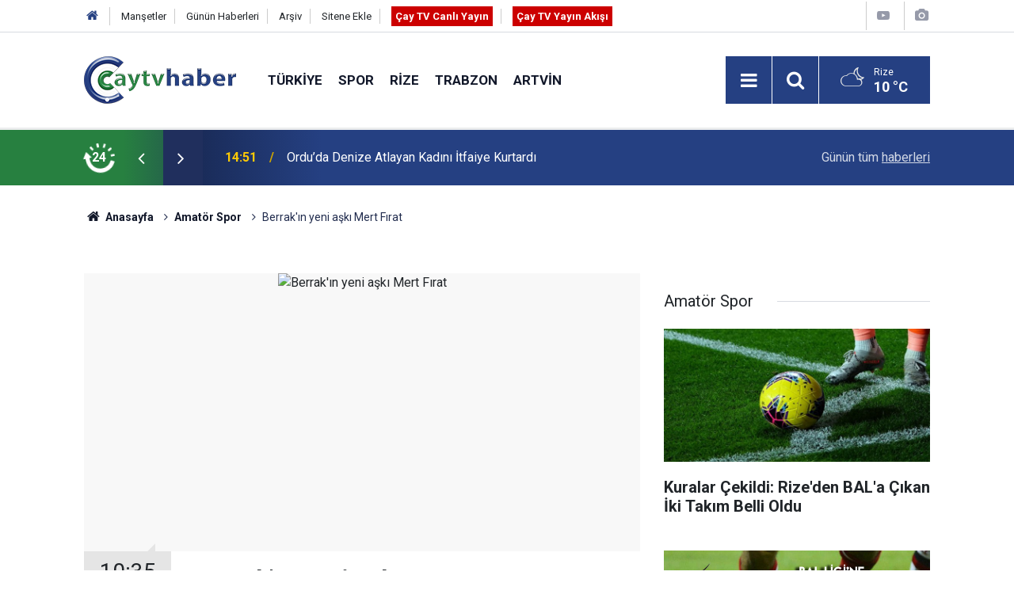

--- FILE ---
content_type: text/html; charset=UTF-8
request_url: https://www.caytvhaber.com/amator-spor/berrakin-yeni-aski-mert-firat-55h
body_size: 7984
content:
<!doctype html>
<html lang="tr">
	<head>
		<meta charset="utf-8" />
		<meta http-equiv="X-UA-Compatible" content="IE=edge" />
		<meta name="viewport" content="width=device-width, initial-scale=1" />
		<title>Berrak&#039;ın yeni aşkı Mert Fırat</title>
		<meta name="description" content="Berrak Tüzünataç meslektaşı Mert Fırat&#039;la Kaş&#039;ta aşk tatili yapıyor." />
<link rel="canonical" href="https://www.caytvhaber.com/amator-spor/berrakin-yeni-aski-mert-firat-55h" />
<link rel="amphtml" href="https://www.caytvhaber.com/service/amp/amator-spor/berrakin-yeni-aski-mert-firat-55h" />
<meta property="og:type" content="article" />
<meta property="og:site_name" content="Çay TV Haber" />
<meta property="og:url" content="https://www.caytvhaber.com/amator-spor/berrakin-yeni-aski-mert-firat-55h" />
<meta property="og:title" content="Berrak&#039;ın yeni aşkı Mert Fırat" />
<meta property="og:description" content="Berrak Tüzünataç meslektaşı Mert Fırat&#039;la Kaş&#039;ta aşk tatili yapıyor." />
<meta property="og:image" content="https://www.caytvhaber.com/d/news/126.jpg" />
<meta property="og:image:width" content="702" />
<meta property="og:image:height" content="351" />
<meta name="twitter:card" content="summary_large_image" />
<meta name="twitter:site" content="@CaytvHaber" />
<meta name="twitter:url"  content="https://www.caytvhaber.com/amator-spor/berrakin-yeni-aski-mert-firat-55h" />
<meta name="twitter:title" content="Berrak&#039;ın yeni aşkı Mert Fırat" />
<meta name="twitter:description" content="Berrak Tüzünataç meslektaşı Mert Fırat&#039;la Kaş&#039;ta aşk tatili yapıyor." />
<meta name="twitter:image" content="https://www.caytvhaber.com/d/news/126.jpg" />
		<meta name="robots" content="max-snippet:-1, max-image-preview:large, max-video-preview:-1" />
		<link rel="manifest" href="/manifest.json" />
		<link rel="icon" href="https://www.caytvhaber.com/d/assets/favicon/favicon.ico" />
		
		<meta name="generator" content="CM News 6.0" />
		
		<link rel="preconnect" href="https://fonts.googleapis.com" />
		<link rel="preconnect" href="https://fonts.gstatic.com" />
		<link rel="preconnect" href="https://www.google-analytics.com" />
		<link rel="preconnect" href="https://stats.g.doubleclick.net" />
		<link rel="preconnect" href="https://tpc.googlesyndication.com" />
		<link rel="preconnect" href="https://pagead2.googlesyndication.com" />
		
		<style type="text/css">
					</style>
		
		<!--link rel="preload" href="https://www.caytvhaber.com/d/assets/bundle/main.css" as="style" onload="this.onload=null;this.rel='stylesheet'" />
		<noscript>
			<link rel="stylesheet" href="https://www.caytvhaber.com/d/assets/bundle/main.css" />
		</noscript-->
		<link rel="stylesheet" href="https://www.caytvhaber.com/d/assets/bundle/main.css?1599571617" />
		
		<script>
			var BURL = "https://www.caytvhaber.com/";
			var DURL = "https://www.caytvhaber.com/d/";
			if ('serviceWorker' in navigator) {
				navigator.serviceWorker.register('/service-worker.js');
			}
		</script>
		<script type="text/javascript" src="https://www.caytvhaber.com/d/assets/bundle/main.js?1599571617" async></script>
		
		<script async src="https://www.googletagmanager.com/gtag/js?id=G-V26HFY8YXE"></script>
<script>
  window.dataLayer = window.dataLayer || [];
  function gtag(){dataLayer.push(arguments);}
  gtag('js', new Date());

  gtag('config', 'G-V26HFY8YXE');
</script>

<!-- Sitede yapılan ekstra CSS ayarlamaları (Silmeyiniz) Başlangıç -->
<style>
.slider-03 .item {
padding-bottom :0;
}
.slider-03 .item .text-wrapper .title {
font-size: 1.1em;
}
</style>
<!-- Sitede yapılan ekstra  CSS ayarlamaları (Silmeyiniz) Son -->
	</head>
	<body class="body-main detail">
		<header class="base-header header-01">
	
	<div class="nav-top-container d-none d-lg-block">
		<div class="container">
			<div class="row">
				<div class="col">
					<nav class="nav-top">
	<div><a href="./" title="Anasayfa"><i class="icon-home"></i></a></div>
	<div><a href="https://www.caytvhaber.com/mansetler" title="Manşetler">Manşetler</a></div>
	<div><a href="https://www.caytvhaber.com/son-haberler" title="Günün Haberleri">Günün Haberleri</a></div>
	<div><a href="https://www.caytvhaber.com/ara" title="Arşiv">Arşiv</a></div>
	<div><a href="https://www.caytvhaber.com/sitene-ekle" title="Sitene Ekle">Sitene Ekle</a></div>
	<div><a href="https://www.caytvhaber.com/cay-tv-canli-yayin" title="Çay TV Canlı Yayın" target="_blank" style="padding: 5px; background-color: #c00; color: #fff; font-weight: 700;">Çay TV Canlı Yayın</a></div>
	<div><a href="https://www.caytvhaber.com/yayin-akisi" title="Çay TV Yayın Akışı" target="_blank" style="padding: 5px; background-color: #c00; color: #fff; font-weight: 700;">Çay TV Yayın Akışı</a></div>
</nav>
				</div>
				<div class="col-auto nav-icon">
					<div>
	<a href="/web-tv" title="Web TV"><span class="icon-youtube-play"></span></a>
</div>
<div>
	<a href="/foto-galeri" title="Foto Galeri"><span class="icon-camera"></span></a>
</div>
				</div>
			</div>
		</div>
	</div>
	
	<div class="nav-main-container">
		<div class="container">
			<div class="row h-100 align-items-center flex-nowrap">
				<div class="col-10 col-xl-auto brand">
					<a href="/" rel="home" title="Çay TV Haber">
						<img class="lazy" loading="lazy" data-src="https://www.caytvhaber.com/d/assets/logo.png" alt="Çay TV Haber" width="192" height="60"/>
					</a>
				</div>
				<div class="col-xl-auto d-none d-xl-block">
					<ul class="nav-main d-flex flex-row">
													<li>
								<a href="/turkiye" title="Türkiye">Türkiye</a>
							</li>
														<li>
								<a href="/spor" title="Spor">Spor</a>
							</li>
														<li>
								<a href="/rize" title="Rize">Rize</a>
							</li>
														<li>
								<a href="/trabzon" title="Trabzon">Trabzon</a>
							</li>
														<li>
								<a href="/artvin" title="Artvin">Artvin</a>
							</li>
												</ul>
				</div>
				<div class="col-2 col-xl-auto d-flex justify-content-end ml-auto">
					<ul class="nav-tool d-flex flex-row">
						<li><button class="btn show-all-menu" aria-label="Menu"><i class="icon-menu"></i></button></li>
						<!--li class="d-none d-sm-block"><button class="btn" aria-label="Ara"><i class="icon-search"></i></button></li-->
						<li class="d-none d-sm-block">
							<a class="btn" href="/ara"><i class="icon-search"></i></a>
						</li>
													<li class="align-items-center d-none d-lg-flex weather">
								<span class="weather-icon float-left"><i class="icon-accu-38"></i></span>
																<div class="weather-info float-left">
									<div class="city">Rize										<span>10 °C</span></div>
								</div>
							</li>
											</ul>
				</div>
			</div>
		</div>
	</div>
	
	<section class="bar-last-news">
	<div class="container d-flex align-items-center">
		<div class="icon">
			<i class="icon-spin-cm-1 animate-spin"></i>
			<span>24</span>
		</div>
		<div class="items">
			<div class="owl-carousel owl-align-items-center" data-options='{
				"items": 1,
				"rewind": true,
				"autoplay": true,
				"autoplayHoverPause": true,
				"dots": false,
				"nav": true,
				"navText": "icon-angle",
				"animateOut": "slideOutUp",
				"animateIn": "slideInUp"}'
			>
									<div class="item">
						<span class="time">14:51</span>
						<a href="/karadeniz/orduda-denize-atlayan-kadini-itfaiye-kurtardi-69420h">Ordu’da Denize Atlayan Kadını İtfaiye Kurtardı</a>
					</div>
										<div class="item">
						<span class="time">14:36</span>
						<a href="/rize/desticiden-rizede-net-mesaj-mevsimlik-isciler-12-ay-calismali-takipcisi-olacagiz-69419h">Destici’den Rize’de Net Mesaj: “Mevsimlik İşçiler 12 Ay Çalışmalı, Takipçisi Olacağız”</a>
					</div>
										<div class="item">
						<span class="time">13:13</span>
						<a href="/rize/rizeden-umre-yolculari-medineye-ugurlandi-69418h">Rize’den Umre Yolcuları Medine’ye Uğurlandı</a>
					</div>
										<div class="item">
						<span class="time">11:44</span>
						<a href="/rize/rizede-uyusturucu-operasyonunda-6-supheli-tutuklandi-69417h">Rize’de Uyuşturucu Operasyonunda 6 Şüpheli Tutuklandı</a>
					</div>
										<div class="item">
						<span class="time">11:10</span>
						<a href="/rize/rize-instagram-sayfalari-rize-haber-rize-haberleri-son-dakika-rize-haberleri-58209h">Rize İnstagram sayfaları</a>
					</div>
										<div class="item">
						<span class="time">11:10</span>
						<a href="/rize/rize-haber-rize-haberleri-son-dakika-rize-haberleri-haber-53-olay-haberleri-58208h">Son Dakika Rize Haberleri</a>
					</div>
										<div class="item">
						<span class="time">10:53</span>
						<a href="/trabzon/trabzonspor-fatih-tekke-yonetiminde-cikisini-surduruyor-69406h">Trabzonspor, Fatih Tekke Yönetiminde Çıkışını Sürdürüyor</a>
					</div>
										<div class="item">
						<span class="time">10:50</span>
						<a href="/rize/anzer-bali-satisindaki-buyuk-tehlike-69405h">Anzer balı satışındaki büyük tehlike</a>
					</div>
										<div class="item">
						<span class="time">10:42</span>
						<a href="/karadeniz/vali-eldivandan-dunya-sampiyonu-turhana-tebrik-69403h">Vali Eldivan’dan Dünya Şampiyonu Turhan’a Tebrik</a>
					</div>
										<div class="item">
						<span class="time">10:25</span>
						<a href="/trabzon/trabzonda-huzun-ve-hatira-yan-yana-69402h">Trabzon'da Hüzün Ve Hatıra Yan Yana</a>
					</div>
								</div>
		</div>
		<div class="all-link">
			<a href="/son-haberler">Günün tüm <u>haberleri</u></a>
		</div>
	</div>
</section>
</header>

<section class="breadcrumbs">
	<div class="container">
		
		<ol>
			<li><a href="https://www.caytvhaber.com/"><h1><i class="icon-home"></i> Anasayfa</h1></a></li>
																		<li><a href="https://www.caytvhaber.com/amator-spor"><h2>Amatör Spor</h2></a></li>
																					<li><h3>Berrak'ın yeni aşkı Mert Fırat</h3></li>
									</ol>
	
	</div>
</section><main role="main">			<section class="banner banner-wide"><!-- Canlı Yayın Başlangıç -->
<div class="d-block d-sm-none align-items-center justify-content-center m-1 text-center text-white" style="background-color: #c00;">
<a href="https://www.caytvhaber.com/cay-tv-canli-yayin" class="blink livetv-txt" style="" target="_blank" title="Halk TV Canlı Yayın" role="button">ÇAY TV CANLI YAYIN</a>
</div>
<!-- Canlı Yayın Son --></section>
		<div class="container section-padding-gutter">	<div class="row">
	<div class="col-12 col-lg-8">
	<div class="page-content',  news-scroll" data-pages="[{&quot;id&quot;:&quot;69419&quot;,&quot;link&quot;:&quot;rize\/desticiden-rizede-net-mesaj-mevsimlik-isciler-12-ay-calismali-takipcisi-olacagiz-69419h&quot;},{&quot;id&quot;:&quot;69418&quot;,&quot;link&quot;:&quot;rize\/rizeden-umre-yolculari-medineye-ugurlandi-69418h&quot;},{&quot;id&quot;:&quot;69417&quot;,&quot;link&quot;:&quot;rize\/rizede-uyusturucu-operasyonunda-6-supheli-tutuklandi-69417h&quot;},{&quot;id&quot;:&quot;69405&quot;,&quot;link&quot;:&quot;rize\/anzer-bali-satisindaki-buyuk-tehlike-69405h&quot;},{&quot;id&quot;:&quot;69401&quot;,&quot;link&quot;:&quot;rize\/rizede-genclerin-sosyal-medya-bagimliligi-arastiriliyor-1-69401h&quot;},{&quot;id&quot;:&quot;69400&quot;,&quot;link&quot;:&quot;rize\/bunyamin-arslan-turkiyede-restoranlarin-ve-kafelerin-70inde-boyali-cay-kullaniliyor-69400h&quot;},{&quot;id&quot;:&quot;69398&quot;,&quot;link&quot;:&quot;rize\/pazarspor-uzatma-dakikalarinda-galibiyeti-kacirdi-1-1-69398h&quot;},{&quot;id&quot;:&quot;69416&quot;,&quot;link&quot;:&quot;rize\/cayelispor-lider-sebat-genclikspordan-1-puanla-dondu-69416h&quot;},{&quot;id&quot;:&quot;69415&quot;,&quot;link&quot;:&quot;spor\/rize-belediyespor-baskent-deplasmaninda-sezonun-ilk-oynayarak-galibiyetini-aldi-69415h&quot;},{&quot;id&quot;:&quot;69404&quot;,&quot;link&quot;:&quot;spor\/hasan-yavuz-bakirdan-konyaspor-maci-sonrasi-aciklama-dusun-artik-yakamizdan-69404h&quot;}]">
	<div class="post-item" id="news-'55" data-order="1" data-id="55" data-title="Berrak&#039;ın yeni aşkı Mert Fırat" data-url="https://www.caytvhaber.com/amator-spor/berrakin-yeni-aski-mert-firat-55h">
		<div class="article-detail news-detail">
			
			<div class="article-image">
									<div class="imgc image">
						<img class="lazy" loading="lazy" src="[data-uri]" data-src="https://www.caytvhaber.com/d/news/126.jpg" data-sizes="auto" data-srcset-pass="https://www.caytvhaber.com/d/news_ts/126.jpg 414w, https://www.caytvhaber.com/d/news_t/126.jpg 702w, https://www.caytvhaber.com/d/news/126.jpg 1280w" alt="Berrak&#039;ın yeni aşkı Mert Fırat"/>
					</div>
							</div>
			
			<aside class="article-side">
				<div class="position-sticky">
					<div class="content-date">
						<time class="p1" datetime="2011-08-16 10:35:00">10:35</time>
						<span class="p2">16 Ağustos 2011</span>
					</div>
					<div class="content-tools bookmark-block" data-type="1" data-twitter="CaytvHaber">
						<button class="icon-mail-alt bg" onclick="return openPopUp_520x390('/send_to_friend.php?type=1&amp;id=55');" title="Arkadaşına Gönder"></button>
						<button class="icon-print bg" onclick="return openPopUp_670x500('/print.php?type=1&amp;id=55')" title="Yazdır"></button>
						
													<button class="icon-comment bg" onclick="$.scrollTo('#comment_form_55', 600);" title="Yorum Yap"></button>
																	</div>
				</div>
			</aside>
			
			<article class="article-content">
				
				<div class="content-heading-1 pt-3">
					<h1 class="content-title">Berrak'ın yeni aşkı Mert Fırat</h1>
				</div>

				
				<div class="content-heading">
					<h2 class="content-description">Berrak Tüzünataç meslektaşı Mert Fırat'la Kaş'ta aşk tatili yapıyor.</h2>
				</div>

								
				<div class="text-content">
					<p>mert burak , Yeni bir aşka yelken açan Berrak Tüzünataç ve Mert Fırat, Kaş'ta bir gece kulübünde samimi şekilde eğlenirken görüldü</p>
<p>YENİ AŞKINI DA MESLEKTEN SEÇTİ<br>
Nejat İşler'le uzun süreli bir ilişki yaşayan, adı son olarak Ezel'deki rol arkadaşı Kenan İmirzalıoğlu'yla anılan Berrak Tüzünataç yeni sevgilisini yine meslekten seçti. Yeşilçam'ın en güzel yeni nesil oyuncularından biri olarak gösterilen Tüzünataç, önceki gece Kaş'ta bulunan 'Dejavu' adlı barda yakışıklı oyuncu Mert Fırat'la günün ilk saatlerine kadar eğlendi.</p><section class="banner banner-wide"><script async src="https://pagead2.googlesyndication.com/pagead/js/adsbygoogle.js"></script>
<!-- Anasayfa 01 -->
<ins class="adsbygoogle"
     style="display:block"
     data-ad-client="ca-pub-0657700484894855"
     data-ad-slot="2116090003"
     data-ad-format="auto"
     data-full-width-responsive="true"></ins>
<script>
     (adsbygoogle = window.adsbygoogle || []).push({});
</script></section>
<p>Habertürk</p>
<p>BARDAN BİRLİKTE AYRILDILAR GÜVEN<br>
Kıraç'ında eşlik ettiği çiftin samimi halleri barda bulunan diğer müşterilerin dikkatin en kaçmadı. Tüzünataç ve Fırat, gecenin sonundada mekândan birlikte ayrıldı . Son dönemde yıldızı iyice parlayan, genç kızların yeni gözdelerinden Mert Fırat, Kapalıçarşı dizisinde Tüzünataç'ın eski sevgilisi Nejat İşler'le birlikte kamera karşısına geçmişti.<br>
 </p>				</div>
				
								
								
								
								
								
								
							
			</article>
		</div>
		
				
				<section class="comment-block">
		<h1 class="caption"><span>HABERE</span> YORUM KAT</h1>

		<div class="comment_add clearfix">
	<form method="post" id="comment_form_55" onsubmit="return addComment(this, 1, 55);">
		<textarea name="comment_content" class="comment_content" rows="6" placeholder="YORUMUNUZ" maxlength="500"></textarea>
		<input type="hidden" name="reply" value="0" />
		<span class="reply_to"></span>
		<input type="text" name="member_name" class="member_name" placeholder="AD-SOYAD" />
		<input type="submit" name="comment_submit" class="comment_submit" value="YORUMLA" />
	</form>
			<div class="info"><b>UYARI:</b> Küfür, hakaret, rencide edici cümleler veya imalar, inançlara saldırı içeren, imla kuralları ile yazılmamış,<br /> Türkçe karakter kullanılmayan ve büyük harflerle yazılmış yorumlar onaylanmamaktadır.</div>
	</div>
		
	</section>

	<div id="fb-comments-55" class="fb-comments" data-href="https://www.caytvhaber.com/amator-spor/berrakin-yeni-aski-mert-firat-55h" data-width="100%" data-numposts="10" data-colorscheme="light"></div>
		
					<section class="banner banner-wide"><script async src="https://pagead2.googlesyndication.com/pagead/js/adsbygoogle.js"></script>
<!-- Haber Detay -> Yorum Altı -->
<ins class="adsbygoogle"
     style="display:block"
     data-ad-client="ca-pub-0657700484894855"
     data-ad-slot="6488264063"
     data-ad-format="auto"
     data-full-width-responsive="true"></ins>
<script>
     (adsbygoogle = window.adsbygoogle || []).push({});
</script></section>
				
				
			</div>
	</div>
	</div>
	<div class="col-12 col-lg-4">
		<section class="side-content news-side-list ">
			<header class="side-caption">
			<div><span>Amatör Spor </span></div>
		</header>
		<div class="row">
																<div class="col-12 mb-4 box-02">
						<div class="post-item ia">
			<a href="/amator-spor/kuralar-cekildi-rizeden-bala-cikan-iki-takim-belli-oldu-37266h">
				<div class="imgc">
					<img class="lazy" loading="lazy" data-src="https://www.caytvhaber.com/d/news/72430.jpg" alt="Kuralar Çekildi: Rize&#039;den BAL&#039;a Çıkan İki Takım Belli Oldu"/>
				</div>
				<span class="t">Kuralar Çekildi: Rize'den BAL'a Çıkan İki Takım Belli Oldu</span>
											</a>
		</div>
					</div>
					
														<div class="col-12 mb-4 box-02">
						<div class="post-item ia">
			<a href="/amator-spor/bal-liginde-rizeyi-4-takim-temsil-edecek-37150h">
				<div class="imgc">
					<img class="lazy" loading="lazy" data-src="https://www.caytvhaber.com/d/news/72231.jpg" alt="BAL Ligi&#039;nde Rize&#039;yi 4 Takım Temsil Edecek"/>
				</div>
				<span class="t">BAL Ligi'nde Rize'yi 4 Takım Temsil Edecek</span>
											</a>
		</div>
					</div>
															<div class="col-12">
									</div>
					
														<div class="col-12 mb-4 box-02">
						<div class="post-item ia">
			<a href="/amator-spor/kocapir-tufad-rize-subesi-dejenere-olmustur-36801h">
				<div class="imgc">
					<img class="lazy" loading="lazy" data-src="https://www.caytvhaber.com/d/news/71658.jpg" alt="Kocapir &#039;TÜFAD Rize Şubesi Dejenere Olmuştur&#039;"/>
				</div>
				<span class="t">Kocapir 'TÜFAD Rize Şubesi Dejenere Olmuştur'</span>
											</a>
		</div>
					</div>
					
														<div class="col-12 mb-4 box-02">
						<div class="post-item ia">
			<a href="/amator-spor/amatorden-milli-takim-kadrosuna-cagrildi-30950h">
				<div class="imgc">
					<img class="lazy" loading="lazy" data-src="https://www.caytvhaber.com/d/news/60316.jpg" alt="Amatörden milli takım kadrosuna çağrıldı"/>
				</div>
				<span class="t">Amatörden milli takım kadrosuna çağrıldı</span>
											</a>
		</div>
					</div>
															<div class="col-12">
									</div>
					
														<div class="col-12 mb-4 box-02">
						<div class="post-item ia">
			<a href="/amator-spor/rize-u-14-ligi-play-off-puan-durumu-18266h">
				<div class="imgc">
					<img class="lazy" loading="lazy" data-src="https://www.caytvhaber.com/d/news/36047.jpg" alt="Rize U 14 LİGİ PLAY-OFF PUAN DURUMU"/>
				</div>
				<span class="t">Rize U 14 LİGİ PLAY-OFF PUAN DURUMU</span>
											</a>
		</div>
					</div>
					
														<div class="col-12 mb-4 box-02">
						<div class="post-item ia">
			<a href="/amator-spor/miniminiklerde-sampiyon-caykur-rizespor-11901h">
				<div class="imgc">
					<img class="lazy" loading="lazy" data-src="https://www.caytvhaber.com/d/news/23451.jpg" alt="MİNİMİNİKLERDE ŞAMPİYON ÇAYKUR RİZESPOR"/>
				</div>
				<span class="t">MİNİMİNİKLERDE ŞAMPİYON ÇAYKUR RİZESPOR</span>
											</a>
		</div>
					</div>
															<div class="col-12">
									</div>
					
														<div class="col-12 mb-4 box-02">
						<div class="post-item ia">
			<a href="/amator-spor/rize-kalecikspor-25-yilinda-11139h">
				<div class="imgc">
					<img class="lazy" loading="lazy" data-src="https://www.caytvhaber.com/d/news/21951.jpg" alt="Rize Kalecikspor 25. yılında"/>
				</div>
				<span class="t">Rize Kalecikspor 25. yılında </span>
											</a>
		</div>
					</div>
					
														<div class="col-12 mb-4 box-02">
						<div class="post-item ia">
			<a href="/amator-spor/caykur-rizespor-a2-3-hafta-sonra-yeniden-guldu-10952h">
				<div class="imgc">
					<img class="lazy" loading="lazy" data-src="https://www.caytvhaber.com/d/news/21606.jpg" alt="Çaykur Rizespor A2, 3 hafta sonra yeniden güldü"/>
				</div>
				<span class="t">Çaykur Rizespor A2, 3 hafta sonra yeniden güldü</span>
											</a>
		</div>
					</div>
												</div>
</section>	</div>
	</div>
</div></main><footer class="base-footer footer-01">
	<div class="nav-top-container">
		<div class="container">
			<div class="row">
				<div class="col-12 col-lg-auto">
					Çay TV Haber &copy; 2011				</div>
				<div class="col-12 col-lg-auto">
					<nav class="nav-footer">

	<div><a href="/" title="Anasayfa">Anasayfa</a></div>
	<div><a href="/kunye" title="Künye">Künye</a></div>
	<div><a href="/iletisim" title="İletişim">İletişim</a></div>
	<div><a href="/reklam" title="Reklam">Reklam</a></div>
	<div><a href="/gizlilik-ilkeleri" title="Gizlilik İlkeleri">Gizlilik İlkeleri</a></div>
	<div><a href="/sitene-ekle" title="Sitene Ekle">Sitene Ekle</a></div>
	<div><a href="/yayin-akisi" title="Cay TV Yayın Akışı">Cay TV Yayın Akışı</a></div>

</nav>				</div>
				<div class="col-12 col-lg-auto">
					<div class="nav-social"><a class="facebook-bg" href="https://www.facebook.com/caytvhaberrize" rel="nofollow noopener noreferrer" target="_blank" title="Facebook ile takip et"><i class="icon-facebook"></i></a><a class="twitter-bg" href="https://twitter.com/CaytvHaber" rel="nofollow noopener noreferrer" target="_blank" title="Twitter ile takip et"><i class="icon-twitter"></i></a><a class="instagram-bg" href="https://www.instagram.com/https://www.instagram.com/caytvhaber/?hl=tr" rel="nofollow noopener noreferrer" target="_blank" title="Instagram ile takip et"><i class="icon-instagramm"></i></a><a class="rss-bg" href="/service/rss.php" target="_blank" title="RSS, News Feed, Haber Beslemesi"><i class="icon-rss"></i></a></div>				</div>
			</div>
		</div>
	</div>
		<div class="container">
		<div class="row">
			<div class="col cm-sign">
				<i class="icon-cm" title="CM Bilişim Teknolojileri"></i>
				<a href="https://www.cmbilisim.com/haber-portali-20s.htm?utm_referrer=https%3A%2F%2Fwww.caytvhaber.com%2F" target="_blank" title="CMNews Haber Portalı Yazılımı">Haber Portalı Yazılımı</a>
			</div>
		</div>
	</div>
</footer>
<div id="nav-all" class="nav-all nav-all-01 overlay">
	<div class="logo-container">
		<img src="https://www.caytvhaber.com/d/assets/logo.png" alt="Çay TV Haber" width="192" height="60">
		<button id="close-nav-all" class="show-all-menu close"><i class="icon-cancel"></i></button>
	</div>
	<div class="search-container">
		<form action="/ara">
			<input type="text" placeholder="Sitede Ara" name="key"><button type="submit"><i class="icon-search"></i></button>
		</form>
	</div>
	<nav>
		<header class="caption">Haberler</header>
<ul class="topics">
		<li><a href="/son-haberler">Son Haberler</a></li>
	<li><a href="/mansetler">Manşetler</a></li>
			<li><a href="/turkiye" alt="Türkiye">Türkiye</a></li>
				<li><a href="/spor" alt="Spor">Spor</a></li>
				<li><a href="/rize" alt="Rize">Rize</a></li>
				<li><a href="/trabzon" alt="Trabzon">Trabzon</a></li>
				<li><a href="/artvin" alt="Artvin">Artvin</a></li>
				<li><a href="/karadeniz" alt="Karadeniz">Karadeniz</a></li>
				<li><a href="/saglik" alt="Sağlık">Sağlık</a></li>
				<li><a href="/dunya" alt="Dünya">Dünya</a></li>
				<li><a href="/televizyon" alt="Televizyon">Televizyon</a></li>
				<li><a href="/magazin" alt="Magazin">Magazin</a></li>
				<li><a href="/fragman" alt="Fragman">Fragman</a></li>
				<li><a href="/amator-spor" alt="Amatör Spor">Amatör Spor</a></li>
				<li><a href="/ekonomi" alt="Ekonomi">Ekonomi</a></li>
				<li><a href="/yerel-haberler" alt="Yerel Haberler">Yerel Haberler</a></li>
				<li><a href="/genel" alt="Genel">Genel</a></li>
				<li><a href="/yerel-secimler" alt="Yerel Seçimler">Yerel Seçimler</a></li>
		
</ul>
<header class="caption">Diğer İçerikler</header>
<ul class="topics">
		<li><a href="/foto-galeri">Foto Galeri</a></li>
	<li><a href="/web-tv">Web Tv</a></li>
	<li><a href="/yazarlar">Yazarlar</a></li>
	<li><a href="/gazete-mansetleri">Gazete Manşetleri</a></li>
	
</ul>
<header class="caption">Kurumsal</header>
<ul class="topics">
		<li><a href="/kunye">Künye</a></li>
	<li><a href="/iletisim">İletişim</a></li>
	<li><a href="/gizlilik-ilkeleri">Gizlilik İlkeleri</a></li>
	<li><a href="/kullanim-sartlari">Kullanım Şartları</a></li>
	<li><a href="/sitene-ekle">Geliştiriciler İçin</a></li>
	
</ul>	</nav>
</div>
<script type="application/ld+json">
{
    "@context": "http://schema.org",
    "@graph": [
        {
            "@type": "WebSite",
            "url": "https://www.caytvhaber.com/",
            "name": "Çay TV Haber",
            "description": "Çay Haber - Rize Haberleri - Trabzon Haberleri - Artvin Haberleri - Giresun Haberleri - Ordu Haberleri - Samsun Haberleri",
            "image": {
                "@type": "ImageObject",
                "url": "https://www.caytvhaber.com/d/assets/facebook-default-share.png",
                "width": 600,
                "height": 315
            },
            "potentialAction": {
                "@type": "SearchAction",
                "target": "https://www.caytvhaber.com/ara?key={search_term_string}",
                "query-input": "required name=search_term_string"
            }
        },
        {
            "@type": "Organization",
            "name": "Çay TV Haber",
            "url": "https://www.caytvhaber.com/",
            "logo": "https://www.caytvhaber.com/d/assets/logo.png",
            "telephone": "Sabit Tel: (0464) 214 7474\r\nWhatsapp İhbar Hattı: 0553 893 4453",
            "address": "Çarşı Mah. Atatürk Cad. No:295 53020 Merkez/ Rize",
            "sameAs": [
                "https://www.facebook.com/caytvhaberrize",
                "https://www.twitter.com/CaytvHaber",
                "https://www.instagram.com/https://www.instagram.com/caytvhaber/?hl=tr"
            ]
        },
        {
            "@type": "BreadcrumbList",
            "itemListElement": [
                {
                    "@type": "ListItem",
                    "position": 1,
                    "item": {
                        "@id": "https://www.caytvhaber.com/",
                        "name": "Anasayfa"
                    }
                },
                {
                    "@type": "ListItem",
                    "position": 2,
                    "item": {
                        "@id": "https://www.caytvhaber.com/amator-spor",
                        "name": "Amatör Spor"
                    }
                }
            ]
        },
        {
            "@type": "NewsArticle",
            "datePublished": "2011-08-16T10:37:58+03:00",
            "dateCreated": "2011-08-16T10:37:58+03:00",
            "dateModified": "2011-08-16T10:37:58+03:00",
            "headline": "Berrak&#039;ın yeni aşkı Mert Fırat",
            "description": "Berrak Tüzünataç meslektaşı Mert Fırat&#039;la Kaş&#039;ta aşk tatili yapıyor.",
            "articleSection": "Amatör Spor",
            "image": [
                "https://www.caytvhaber.com/d/news/126.jpg"
            ],
            "speakable": {
                "@type": "SpeakableSpecification",
                "cssSelector": [
                    ".content-title",
                    ".content-description",
                    ".text-content"
                ]
            },
            "author": {
                "@type": "Organization",
                "name": "Çay TV Haber",
                "logo": {
                    "@type": "ImageObject",
                    "url": "https://www.caytvhaber.com/d/assets/logo.png",
                    "width": 192,
                    "height": 60
                }
            },
            "publisher": {
                "@type": "Organization",
                "name": "Çay TV Haber",
                "logo": {
                    "@type": "ImageObject",
                    "url": "https://www.caytvhaber.com/d/assets/logo.png",
                    "width": 192,
                    "height": 60
                }
            },
            "mainEntityOfPage": "https://www.caytvhaber.com/amator-spor/berrakin-yeni-aski-mert-firat-55h",
            "inLanguage": "tr-TR"
        }
    ]
}
</script>
			<!-- 0.023828983306885 -->
	</body>
</html>


--- FILE ---
content_type: text/html; charset=utf-8
request_url: https://www.google.com/recaptcha/api2/aframe
body_size: 267
content:
<!DOCTYPE HTML><html><head><meta http-equiv="content-type" content="text/html; charset=UTF-8"></head><body><script nonce="5dyN3GjXckm0bfCQJd_WPw">/** Anti-fraud and anti-abuse applications only. See google.com/recaptcha */ try{var clients={'sodar':'https://pagead2.googlesyndication.com/pagead/sodar?'};window.addEventListener("message",function(a){try{if(a.source===window.parent){var b=JSON.parse(a.data);var c=clients[b['id']];if(c){var d=document.createElement('img');d.src=c+b['params']+'&rc='+(localStorage.getItem("rc::a")?sessionStorage.getItem("rc::b"):"");window.document.body.appendChild(d);sessionStorage.setItem("rc::e",parseInt(sessionStorage.getItem("rc::e")||0)+1);localStorage.setItem("rc::h",'1765238632612');}}}catch(b){}});window.parent.postMessage("_grecaptcha_ready", "*");}catch(b){}</script></body></html>